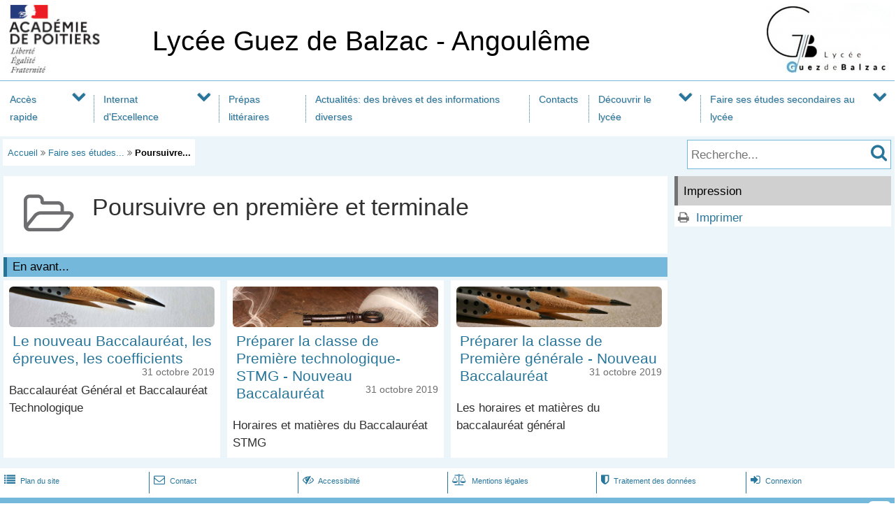

--- FILE ---
content_type: text/html; charset=utf-8
request_url: https://etab.ac-poitiers.fr/lycee-guez-de-balzac/spip.php?rubrique14
body_size: 13671
content:
<!DOCTYPE html>
<html lang="fr">
<head>
<meta http-equiv="Content-Type" content="text/html; charset=utf-8" />
<meta name="viewport" content="width=device-width,initial-scale=1" />
<link rel="SHORTCUT ICON" href="/favicon.ico" />
 <link rel="stylesheet" href="sites/lycee-guez-de-balzac/acadp/peda_css.css?638F1CEB" type="text/css" />

<!--[if (gte IE 6)&(lt IE 9)]>
<link rel="stylesheet" href="sites/lycee-guez-de-balzac/acadp/ap_ie9.css?638F1CEB" type="text/css" />
<script src="plugins-dist/acadpoitiers/respond.min.js"></script>
<![endif]-->
<!-- insert_head_css -->
<script src="plugins-dist/acadpoitiers/acadpoitiers.js"></script>
<script type="text/x-mathjax-config">
MathJax.Hub.Config({
tex2jax: {
	inlineMath: [ ['$','$'] ],
	processEscapes: true
}
});
</script><title>Poursuivre en premi&#232;re et terminale - Lyc&#233;e Guez de Balzac - Angoul&#234;me - P&#233;dagogie - Acad&#233;mie de Poitiers</title>



<meta name="description" content="Le cycle terminal préparant au baccalauréat au lycée Guez de Balzac : 1 série générale, 1 série technologique" />
<link rel="alternate" type="application/rss+xml" title="Syndiquer cette rubrique" href="spip.php?page=backend&amp;id_rubrique=14" />
<!-- insert_head --><!-- ETAB -->

</head>

<body>
<div id="page">
 
	<div id="header">
<div class="ap_blanc">
<div class="bandeau_g">
<a href="https://www.ac-poitiers.fr/" title="Académie de Poitiers" target="_blank"><img src="/styles/images/logo_acadp.png" width="202" height="100" alt="Académie de Poitiers" ></a>
</div>
<div class="bandeau_c_centre">
<div class="ap_titre_site">
	<a href="https://etab.ac-poitiers.fr/lycee-guez-de-balzac/" title="Accueil : Lycée Guez de Balzac - Angoulême" style="font-size:2.3em;">
	Lycée Guez de Balzac - Angoulême
	</a>
</div>
</div>
<div class="bandeau_d"><img class='spip_logo spip_logos' alt='Lyc&#233;e Guez de Balzac - Angoul&#234;me' src="sites/lycee-guez-de-balzac/local/cache-vignettes/L181xH100/siteon0-f023d.png?1759737916" width='181' height='100' onmouseover="this.src='sites/lycee-guez-de-balzac/local/cache-vignettes/L150xH100/siteoff0-10153.jpg?1759737916'" onmouseout="this.src='sites/lycee-guez-de-balzac/local/cache-vignettes/L181xH100/siteon0-f023d.png?1759737916'" /></div>
</div><div id="menu">
	<label for="tm" id="toggle-menu" onclick>
<a href="https://www.ac-poitiers.fr/" title="Académie de Poitiers"><span class="apf_t15"></span></a><a href="https://etab.ac-poitiers.fr/lycee-guez-de-balzac/" title="Accueil"><span class="apf_t15"></span>Lycée Guez de Balzac - Angoulême</a>
	<span class="drop-icon" title="Menu"></span></label>
	<input id="tm" type="checkbox">
	<ul class="main-menu cf">


		<li><a href="spip.php?rubrique140">Accès rapide</a>
		<span class="drop-icon"></span>
		<input id="sm140" type="checkbox">
		<label class="drop-icon" for="sm140" onclick></label>
		<ul class="sub-menu">


			<li><a href="spip.php?rubrique112" class="menu-sansdev">Amicale des anciens</a>

			</li>


			<li><a href="spip.php?rubrique96" class="menu-sansdev">CDI</a>

			</li>


			<li><a href="spip.php?rubrique106" class="menu-sansdev">CPGE</a>

			</li>


			<li><a href="spip.php?article132" class="menu-sansdev">Espace Elèves</a>

			</li>


			<li><a href="spip.php?article65" class="menu-sansdev">Espace Parents</a>

			</li>


			<li><a href="spip.php?article36" class="menu-sansdev">Espace Professeurs</a>

			</li>


			<li><a href="spip.php?rubrique72" class="menu-sansdev">Parents d'Elèves</a>

			</li>


			<li><a href="spip.php?rubrique154" class="menu-sansdev">Psychologues de l'Education Nationale</a>

			</li>

		</ul>

		</li>


		<li><a href="spip.php?rubrique148">Internat d'Excellence</a>
		<span class="drop-icon"></span>
		<input id="sm148" type="checkbox">
		<label class="drop-icon" for="sm148" onclick></label>
		<ul class="sub-menu">


			<li><a href="spip.php?rubrique149" class="menu-sansdev">Le label Excellence</a>

			</li>


			<li><a href="spip.php?rubrique150" class="menu-sansdev">Dossier d'admission</a>

			</li>


			<li><a href="spip.php?rubrique151" class="menu-sansdev">Le projet</a>

			</li>

		</ul>

		</li>


		<li class="menu-top"><a href="spip.php?rubrique106" class="menu-sansdev">Prépas littéraires </a>

		</li>


		<li class="menu-top"><a href="spip.php?rubrique137" class="menu-sansdev">Actualités: des brèves et des informations diverses</a>

		</li>


		<li class="menu-top"><a href="spip.php?rubrique71" class="menu-sansdev">Contacts</a>

		</li>


		<li><a href="spip.php?rubrique3">Découvrir le lycée</a>
		<span class="drop-icon"></span>
		<input id="sm3" type="checkbox">
		<label class="drop-icon" for="sm3" onclick></label>
		<ul class="sub-menu agauche ">


			<li><a href="spip.php?rubrique4">Histoire et patrimoine</a>
			<span class="drop-icon"></span>
			<input id="sm4" type="checkbox">
			<label class="drop-icon" for="sm4" onclick></label>
			<ul class="sub-menu">


			<li><a href="spip.php?rubrique116">Archives et publications</a>
			<span class="drop-icon"></span>
			<input id="sm116" type="checkbox">
			<label class="drop-icon" for="sm116" onclick></label>
			<ul class="sub-menu">


			<li><a href="spip.php?rubrique56">Quelques productions d'élèves</a>
			<span class="drop-icon"></span>
			<input id="sm56" type="checkbox">
			<label class="drop-icon" for="sm56" onclick></label>
			<ul class="sub-menu">


			<li><a href="spip.php?rubrique58">Travaux réalisés en SVT</a>
			<span class="drop-icon"></span>
			<input id="sm58" type="checkbox">
			<label class="drop-icon" for="sm58" onclick></label>
			<ul class="sub-menu">


			<li><a href="spip.php?rubrique59" class="menu-sansdev">Inventaire</a>

				</li>

			</ul>

				</li>

			</ul>

				</li>


			<li><a href="spip.php?rubrique57" class="menu-sansdev">Travaux réalisés en Histoire</a>

				</li>

			</ul>

				</li>


			<li><a href="spip.php?rubrique117" class="menu-sansdev">Histoire du lycée</a>

				</li>


			<li><a href="spip.php?rubrique118">L'association : Les Amis du Patrimoine de Guez</a>
			<span class="drop-icon"></span>
			<input id="sm118" type="checkbox">
			<label class="drop-icon" for="sm118" onclick></label>
			<ul class="sub-menu">


			<li><a href="spip.php?rubrique131" class="menu-sansdev">ADHERER</a>

				</li>


			<li><a href="spip.php?rubrique129" class="menu-sansdev">BUREAU</a>

				</li>


			<li><a href="spip.php?rubrique130" class="menu-sansdev">NOUS CONTACTER</a>

				</li>


			<li><a href="spip.php?rubrique127" class="menu-sansdev">RÔLES ET OBJECTIFS</a>

				</li>


			<li><a href="spip.php?rubrique128" class="menu-sansdev">STATUTS</a>

				</li>

			</ul>

				</li>


			<li><a href="spip.php?rubrique119" class="menu-sansdev">Les catégories patrimoniales</a>

				</li>

			</ul>

			</li>


			<li><a href="spip.php?rubrique12" class="menu-sansdev">Organigramme</a>

			</li>


			<li><a href="spip.php?rubrique42" class="menu-sansdev">Réglements et chartes</a>

			</li>


			<li><a href="spip.php?rubrique13" class="menu-sansdev">Visite virtuelle</a>

			</li>


			<li><a href="spip.php?rubrique72">Associations de parents d'élèves</a>
			<span class="drop-icon"></span>
			<input id="sm72" type="checkbox">
			<label class="drop-icon" for="sm72" onclick></label>
			<ul class="sub-menu">


			<li><a href="spip.php?rubrique136" class="menu-sansdev">Conseil local FCPE</a>

				</li>

			</ul>

			</li>

		</ul>

		</li>


		<li><a href="spip.php?rubrique11">Faire ses études secondaires au lycée</a>
		<span class="drop-icon"></span>
		<input id="sm11" type="checkbox">
		<label class="drop-icon" for="sm11" onclick></label>
		<ul class="sub-menu agauche ">


			<li><a href="spip.php?rubrique36" class="menu-sansdev">Entrer en classe de seconde </a>

			</li>


			<li><a href="spip.php?rubrique14" class="menu-sansdev">Poursuivre en première et terminale</a>

			</li>


			<li><a href="spip.php?rubrique105" class="menu-sansdev">Aides financières diverses</a>

			</li>

		</ul>

		</li>

	</ul>
</div>
<div class="ap_sep"></div><div class="ap_formrech ap_droite">
	<form action="spip.php" method="get">
		<input type="hidden" name="page" value="recherche" />
		<input type="text" name="recherche" id="recherche" value="" accesskey="4" placeholder="Recherche..." title="Recherche..." />
		<input type="submit" name="button" id="button" value="&#xf002;" title="Lancer la recherche" />
	</form>
</div><div class="ap_filari">
		<a href="https://etab.ac-poitiers.fr/lycee-guez-de-balzac/">Accueil</a>

		<span class="apf_compl">&#xf101;</span>

		<a href="spip.php?rubrique11" title="Faire ses &#233;tudes secondaires au lyc&#233;e">Faire ses études...</a>


		<span class="apf_compl">&#xf101;</span> <span class="ici">Poursuivre...</span>

	</div><div class="ap_sep"></div>
	</div>


	<div id="print_head">
Faire ses études secondaires au lycée
		<br />https://etab.ac-poitiers.fr/lycee-guez-de-balzac/spip.php?rubrique14
	</div>
	<div id="corp">
		<div id="rubrique">

<div class="ap_rubcentre">
<div class="ap_lettrine">
<span class="apf_compln_t4"></span>
</div>
<h1 class="ap_titre">Poursuivre en première et terminale</h1>
<div class="ap_sep"></div>


</div>



    
    
    


<div class="ap_nom_central">En avant...</div>
<div class="ap_central">

<div class="ap_artcentral">


 
<img src="/styles/zoom/logo_21.jpg?21_1572514800" width="700" height="140" alt="Logo article central" />


	<h2><a href="spip.php?article830">Le nouveau Baccalauréat, les épreuves, les coefficients</a><span class="ap_date">31 octobre 2019</span></h2>
		Baccalauréat Général et Baccalauréat Technologique
	<div class="ap_sep"></div>
</div>

<div class="ap_artcentral">


 
<img src="/styles/zoom/logo_10.jpg?10_1572514192" width="700" height="140" alt="Logo article central" />


	<h2><a href="spip.php?article829">Préparer la classe de Première technologique- STMG - Nouveau Baccalauréat</a><span class="ap_date">31 octobre 2019</span></h2>
		Horaires et matières du Baccalauréat STMG
	<div class="ap_sep"></div>
</div>

<div class="ap_artcentral">


 
<img src="/styles/zoom/logo_20.jpg?20_1572355877" width="700" height="140" alt="Logo article central" />


	<h2><a href="spip.php?article828">Préparer la classe de Première générale - Nouveau Baccalauréat</a><span class="ap_date">31 octobre 2019</span></h2>
		Les horaires et matières du baccalauréat général
	<div class="ap_sep"></div>
</div>

</div>




<div id="ap_blocarticle">

<div class="ap_sep"></div>
</div>






			<div class="ap_sep"></div>
<div class="ap_sep"></div>
		</div>
		<div id="aside">
<div class="ap_coltype_0">
<h3>Impression</h3>
<div>
<span class="apf_compln">&#xf02f;</span>&nbsp;
<a href="#" onclick="window.print();return false;" rel="nofollow">Imprimer</a>

</div>
</div>

<//B_contedub>
<div class="ap_sep"></div>
		</div>
	</div>

	<div id="baspage">
<div class="ap_colbas">
	<a accesskey="3" href="spip.php?page=plan"><span class="apf_t15"></span>&nbsp;Plan du site</a>
</div>
<div class="ap_colbas">
	<a href="spip.php?page=mail" target="_blank" 
		   onclick="ouvre_contact(this.href);return false;" accesskey="9" rel="nofollow">
		<span class="apf_t15"></span>&nbsp;Contact</a>
</div>
<div class="ap_colbas">
	<a href="spip.php?page=accesib" target="_blank" onclick="ouvre_fpopup(this.href);return false;" 
		   accesskey="0" rel="nofollow"><span class="apf_t15"></span>&nbsp;Accessibilité</a>
</div>
<div class="ap_colbas">
	<a href="spip.php?page=infoleg" target="_blank" onclick="ouvre_fpopup(this.href);return false;" 
		   rel="nofollow"><span class="apf_t15"></span>&nbsp;Mentions légales</a>
</div>
<div class="ap_colbas">
	<a href="spip.php?page=info_rgpd" target="_blank" onclick="ouvre_fpopup(this.href);return false;" 
		   rel="nofollow"><span class="apf_t15"></span>&nbsp;Traitement des données</a>
</div>
<div class="ap_colbas"><a href="spip.php?page=login"><span class="apf_t15"></span>&nbsp;Connexion</a>
</div><div class="ap_sep"></div>
	</div>
	<div id="footer">
<span class="apf_t15"></span>&nbsp;<a href="https://www.ac-poitiers.fr/" target="_blank">Académie de Poitiers</a>
&nbsp;&nbsp;&nbsp;
<span class="apf_t15"></span>&nbsp;Rectorat, 22 rue Guillaume VII le Troubadour - BP 625 - 86022 Poitiers Cedex
&nbsp;&nbsp;&nbsp;
<span class="apf_t15"></span>&nbsp;<a href="https://ww2.ac-poitiers.fr/"target="_blank">Espace pédagogique</a>
<div class="ap_rss"><a href="spip.php?page=backend" target="_blank" rel="nofollow" class="apf_t2"></a></div><div class="ap_sep"></div>
	</div>
</div>
<div id="ap_imgup" onclick="return ferme_fpopup_20('ap_ferme_imgup()');">
	<div id="ap_imgcont" onclick="reste_fpopup();">
		<div id="ap_imghead"></div>
		<div class="ap_sep"></div>
		<div id="ap_imgup_img"></div>
	</div>
</div>
<div id="ap_popup_fond" onclick="ferme_fpopup_20('ferme_fpopup()');">
	<div id="ap_popup_page" onclick="reste_fpopup();">
		<div class="ap_popup_fermer">
			<a onclick="ferme_fpopup(); return false;" href="#"><span class="apf_t15">&#xf00d;</span></a>
		</div>
		<iframe id="ap_popup_iframe"></iframe>
	</div>
</div></body>
</html>

